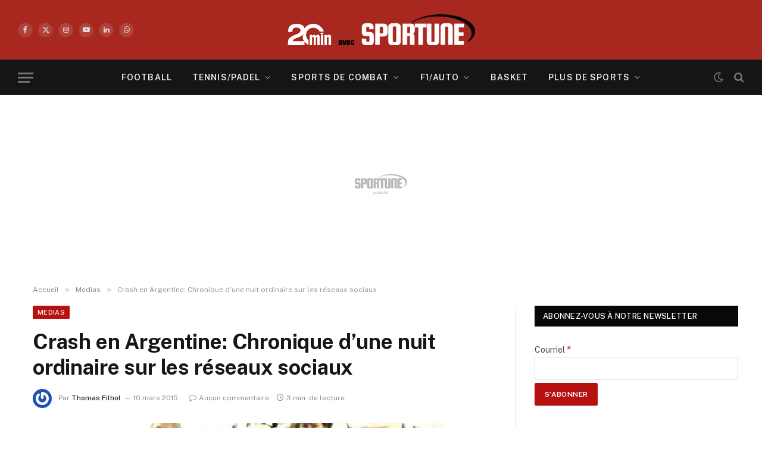

--- FILE ---
content_type: text/javascript
request_url: https://cdn-adm.pbstck.com/extra-scripts/6812a456/4b6c3f44/Script-kv-firstid.1766496535663.js
body_size: -147
content:
(function () {
  const COOKIE_NAME = "firstid";

  // Recuperation du cookie
  function getCookieValue(name) {
    const cookies = document.cookie.split(";");
    for (let i = 0; i < cookies.length; i++) {
      const cookie = cookies[i].trim();
      if (cookie.startsWith(name + "=")) {
        return decodeURIComponent(cookie.substring(name.length + 1));
      }
    }
    return null;
  }

  const value = getCookieValue(COOKIE_NAME);
  if (!value) return;

  // Creation de la meta
  const meta = document.createElement("meta");
  meta.name = "ad:firstid";
  meta.content = value;

  document.head.appendChild(meta);
})();